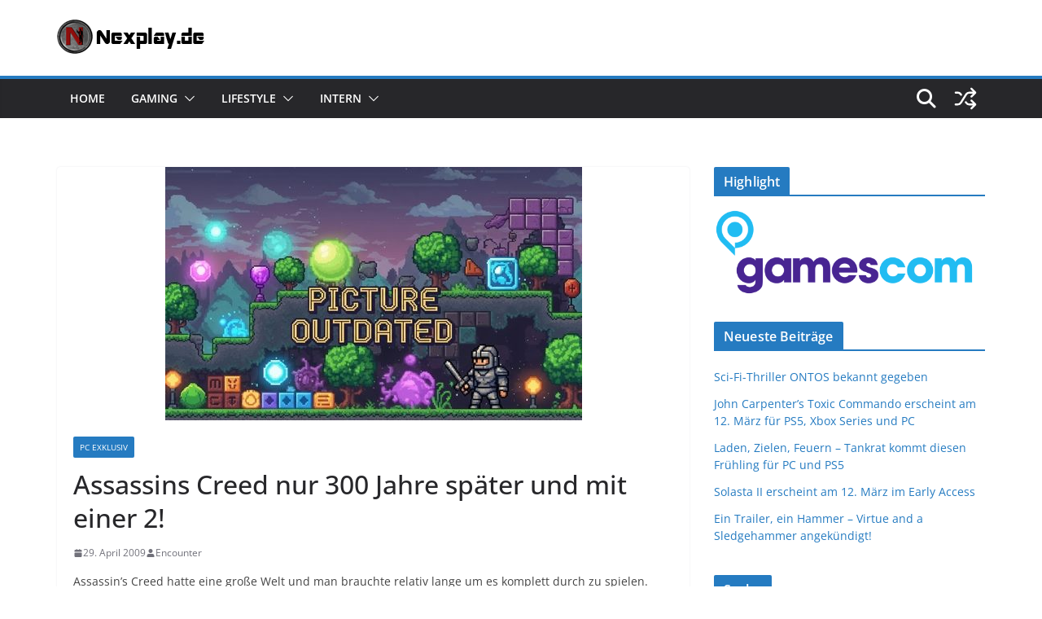

--- FILE ---
content_type: text/html; charset=UTF-8
request_url: https://www.nexplay.de/2009/04/29/import-532/
body_size: 16022
content:
		<!doctype html>
		<html lang="de">
		
<head>

			<meta charset="UTF-8"/>
		<meta name="viewport" content="width=device-width, initial-scale=1">
		<link rel="profile" href="http://gmpg.org/xfn/11"/>
		
	<title>Assassins Creed nur 300 Jahre später und mit einer 2!</title>
<link href="https://www.nexplay.de/wp-content/plugins/shariff-sharing/dep/shariff.complete.css" rel="stylesheet">
<meta name='robots' content='max-image-preview:large' />
<link rel="alternate" type="application/rss+xml" title=" &raquo; Feed" href="https://www.nexplay.de/feed/" />
<script type="text/javascript" id="wpp-js" src="https://www.nexplay.de/wp-content/plugins/wordpress-popular-posts/assets/js/wpp.min.js?ver=7.3.6" data-sampling="0" data-sampling-rate="100" data-api-url="https://www.nexplay.de/wp-json/wordpress-popular-posts" data-post-id="536" data-token="e064d67d0d" data-lang="0" data-debug="0"></script>
<link rel="alternate" title="oEmbed (JSON)" type="application/json+oembed" href="https://www.nexplay.de/wp-json/oembed/1.0/embed?url=https%3A%2F%2Fwww.nexplay.de%2F2009%2F04%2F29%2Fimport-532%2F" />
<link rel="alternate" title="oEmbed (XML)" type="text/xml+oembed" href="https://www.nexplay.de/wp-json/oembed/1.0/embed?url=https%3A%2F%2Fwww.nexplay.de%2F2009%2F04%2F29%2Fimport-532%2F&#038;format=xml" />
<style id='wp-img-auto-sizes-contain-inline-css' type='text/css'>
img:is([sizes=auto i],[sizes^="auto," i]){contain-intrinsic-size:3000px 1500px}
/*# sourceURL=wp-img-auto-sizes-contain-inline-css */
</style>
<style id='wp-emoji-styles-inline-css' type='text/css'>

	img.wp-smiley, img.emoji {
		display: inline !important;
		border: none !important;
		box-shadow: none !important;
		height: 1em !important;
		width: 1em !important;
		margin: 0 0.07em !important;
		vertical-align: -0.1em !important;
		background: none !important;
		padding: 0 !important;
	}
/*# sourceURL=wp-emoji-styles-inline-css */
</style>
<style id='wp-block-library-inline-css' type='text/css'>
:root{--wp-block-synced-color:#7a00df;--wp-block-synced-color--rgb:122,0,223;--wp-bound-block-color:var(--wp-block-synced-color);--wp-editor-canvas-background:#ddd;--wp-admin-theme-color:#007cba;--wp-admin-theme-color--rgb:0,124,186;--wp-admin-theme-color-darker-10:#006ba1;--wp-admin-theme-color-darker-10--rgb:0,107,160.5;--wp-admin-theme-color-darker-20:#005a87;--wp-admin-theme-color-darker-20--rgb:0,90,135;--wp-admin-border-width-focus:2px}@media (min-resolution:192dpi){:root{--wp-admin-border-width-focus:1.5px}}.wp-element-button{cursor:pointer}:root .has-very-light-gray-background-color{background-color:#eee}:root .has-very-dark-gray-background-color{background-color:#313131}:root .has-very-light-gray-color{color:#eee}:root .has-very-dark-gray-color{color:#313131}:root .has-vivid-green-cyan-to-vivid-cyan-blue-gradient-background{background:linear-gradient(135deg,#00d084,#0693e3)}:root .has-purple-crush-gradient-background{background:linear-gradient(135deg,#34e2e4,#4721fb 50%,#ab1dfe)}:root .has-hazy-dawn-gradient-background{background:linear-gradient(135deg,#faaca8,#dad0ec)}:root .has-subdued-olive-gradient-background{background:linear-gradient(135deg,#fafae1,#67a671)}:root .has-atomic-cream-gradient-background{background:linear-gradient(135deg,#fdd79a,#004a59)}:root .has-nightshade-gradient-background{background:linear-gradient(135deg,#330968,#31cdcf)}:root .has-midnight-gradient-background{background:linear-gradient(135deg,#020381,#2874fc)}:root{--wp--preset--font-size--normal:16px;--wp--preset--font-size--huge:42px}.has-regular-font-size{font-size:1em}.has-larger-font-size{font-size:2.625em}.has-normal-font-size{font-size:var(--wp--preset--font-size--normal)}.has-huge-font-size{font-size:var(--wp--preset--font-size--huge)}.has-text-align-center{text-align:center}.has-text-align-left{text-align:left}.has-text-align-right{text-align:right}.has-fit-text{white-space:nowrap!important}#end-resizable-editor-section{display:none}.aligncenter{clear:both}.items-justified-left{justify-content:flex-start}.items-justified-center{justify-content:center}.items-justified-right{justify-content:flex-end}.items-justified-space-between{justify-content:space-between}.screen-reader-text{border:0;clip-path:inset(50%);height:1px;margin:-1px;overflow:hidden;padding:0;position:absolute;width:1px;word-wrap:normal!important}.screen-reader-text:focus{background-color:#ddd;clip-path:none;color:#444;display:block;font-size:1em;height:auto;left:5px;line-height:normal;padding:15px 23px 14px;text-decoration:none;top:5px;width:auto;z-index:100000}html :where(.has-border-color){border-style:solid}html :where([style*=border-top-color]){border-top-style:solid}html :where([style*=border-right-color]){border-right-style:solid}html :where([style*=border-bottom-color]){border-bottom-style:solid}html :where([style*=border-left-color]){border-left-style:solid}html :where([style*=border-width]){border-style:solid}html :where([style*=border-top-width]){border-top-style:solid}html :where([style*=border-right-width]){border-right-style:solid}html :where([style*=border-bottom-width]){border-bottom-style:solid}html :where([style*=border-left-width]){border-left-style:solid}html :where(img[class*=wp-image-]){height:auto;max-width:100%}:where(figure){margin:0 0 1em}html :where(.is-position-sticky){--wp-admin--admin-bar--position-offset:var(--wp-admin--admin-bar--height,0px)}@media screen and (max-width:600px){html :where(.is-position-sticky){--wp-admin--admin-bar--position-offset:0px}}

/*# sourceURL=wp-block-library-inline-css */
</style><style id='wp-block-paragraph-inline-css' type='text/css'>
.is-small-text{font-size:.875em}.is-regular-text{font-size:1em}.is-large-text{font-size:2.25em}.is-larger-text{font-size:3em}.has-drop-cap:not(:focus):first-letter{float:left;font-size:8.4em;font-style:normal;font-weight:100;line-height:.68;margin:.05em .1em 0 0;text-transform:uppercase}body.rtl .has-drop-cap:not(:focus):first-letter{float:none;margin-left:.1em}p.has-drop-cap.has-background{overflow:hidden}:root :where(p.has-background){padding:1.25em 2.375em}:where(p.has-text-color:not(.has-link-color)) a{color:inherit}p.has-text-align-left[style*="writing-mode:vertical-lr"],p.has-text-align-right[style*="writing-mode:vertical-rl"]{rotate:180deg}
/*# sourceURL=https://www.nexplay.de/wp-includes/blocks/paragraph/style.min.css */
</style>
<style id='global-styles-inline-css' type='text/css'>
:root{--wp--preset--aspect-ratio--square: 1;--wp--preset--aspect-ratio--4-3: 4/3;--wp--preset--aspect-ratio--3-4: 3/4;--wp--preset--aspect-ratio--3-2: 3/2;--wp--preset--aspect-ratio--2-3: 2/3;--wp--preset--aspect-ratio--16-9: 16/9;--wp--preset--aspect-ratio--9-16: 9/16;--wp--preset--color--black: #000000;--wp--preset--color--cyan-bluish-gray: #abb8c3;--wp--preset--color--white: #ffffff;--wp--preset--color--pale-pink: #f78da7;--wp--preset--color--vivid-red: #cf2e2e;--wp--preset--color--luminous-vivid-orange: #ff6900;--wp--preset--color--luminous-vivid-amber: #fcb900;--wp--preset--color--light-green-cyan: #7bdcb5;--wp--preset--color--vivid-green-cyan: #00d084;--wp--preset--color--pale-cyan-blue: #8ed1fc;--wp--preset--color--vivid-cyan-blue: #0693e3;--wp--preset--color--vivid-purple: #9b51e0;--wp--preset--color--cm-color-1: #257BC1;--wp--preset--color--cm-color-2: #2270B0;--wp--preset--color--cm-color-3: #FFFFFF;--wp--preset--color--cm-color-4: #F9FEFD;--wp--preset--color--cm-color-5: #27272A;--wp--preset--color--cm-color-6: #16181A;--wp--preset--color--cm-color-7: #8F8F8F;--wp--preset--color--cm-color-8: #FFFFFF;--wp--preset--color--cm-color-9: #C7C7C7;--wp--preset--gradient--vivid-cyan-blue-to-vivid-purple: linear-gradient(135deg,rgb(6,147,227) 0%,rgb(155,81,224) 100%);--wp--preset--gradient--light-green-cyan-to-vivid-green-cyan: linear-gradient(135deg,rgb(122,220,180) 0%,rgb(0,208,130) 100%);--wp--preset--gradient--luminous-vivid-amber-to-luminous-vivid-orange: linear-gradient(135deg,rgb(252,185,0) 0%,rgb(255,105,0) 100%);--wp--preset--gradient--luminous-vivid-orange-to-vivid-red: linear-gradient(135deg,rgb(255,105,0) 0%,rgb(207,46,46) 100%);--wp--preset--gradient--very-light-gray-to-cyan-bluish-gray: linear-gradient(135deg,rgb(238,238,238) 0%,rgb(169,184,195) 100%);--wp--preset--gradient--cool-to-warm-spectrum: linear-gradient(135deg,rgb(74,234,220) 0%,rgb(151,120,209) 20%,rgb(207,42,186) 40%,rgb(238,44,130) 60%,rgb(251,105,98) 80%,rgb(254,248,76) 100%);--wp--preset--gradient--blush-light-purple: linear-gradient(135deg,rgb(255,206,236) 0%,rgb(152,150,240) 100%);--wp--preset--gradient--blush-bordeaux: linear-gradient(135deg,rgb(254,205,165) 0%,rgb(254,45,45) 50%,rgb(107,0,62) 100%);--wp--preset--gradient--luminous-dusk: linear-gradient(135deg,rgb(255,203,112) 0%,rgb(199,81,192) 50%,rgb(65,88,208) 100%);--wp--preset--gradient--pale-ocean: linear-gradient(135deg,rgb(255,245,203) 0%,rgb(182,227,212) 50%,rgb(51,167,181) 100%);--wp--preset--gradient--electric-grass: linear-gradient(135deg,rgb(202,248,128) 0%,rgb(113,206,126) 100%);--wp--preset--gradient--midnight: linear-gradient(135deg,rgb(2,3,129) 0%,rgb(40,116,252) 100%);--wp--preset--font-size--small: 13px;--wp--preset--font-size--medium: 16px;--wp--preset--font-size--large: 20px;--wp--preset--font-size--x-large: 24px;--wp--preset--font-size--xx-large: 30px;--wp--preset--font-size--huge: 36px;--wp--preset--font-family--dm-sans: DM Sans, sans-serif;--wp--preset--font-family--public-sans: Public Sans, sans-serif;--wp--preset--font-family--roboto: Roboto, sans-serif;--wp--preset--font-family--segoe-ui: Segoe UI, Arial, sans-serif;--wp--preset--font-family--ibm-plex-serif: IBM Plex Serif, sans-serif;--wp--preset--font-family--inter: Inter, sans-serif;--wp--preset--spacing--20: 0.44rem;--wp--preset--spacing--30: 0.67rem;--wp--preset--spacing--40: 1rem;--wp--preset--spacing--50: 1.5rem;--wp--preset--spacing--60: 2.25rem;--wp--preset--spacing--70: 3.38rem;--wp--preset--spacing--80: 5.06rem;--wp--preset--shadow--natural: 6px 6px 9px rgba(0, 0, 0, 0.2);--wp--preset--shadow--deep: 12px 12px 50px rgba(0, 0, 0, 0.4);--wp--preset--shadow--sharp: 6px 6px 0px rgba(0, 0, 0, 0.2);--wp--preset--shadow--outlined: 6px 6px 0px -3px rgb(255, 255, 255), 6px 6px rgb(0, 0, 0);--wp--preset--shadow--crisp: 6px 6px 0px rgb(0, 0, 0);}:root { --wp--style--global--content-size: 760px;--wp--style--global--wide-size: 1160px; }:where(body) { margin: 0; }.wp-site-blocks > .alignleft { float: left; margin-right: 2em; }.wp-site-blocks > .alignright { float: right; margin-left: 2em; }.wp-site-blocks > .aligncenter { justify-content: center; margin-left: auto; margin-right: auto; }:where(.wp-site-blocks) > * { margin-block-start: 24px; margin-block-end: 0; }:where(.wp-site-blocks) > :first-child { margin-block-start: 0; }:where(.wp-site-blocks) > :last-child { margin-block-end: 0; }:root { --wp--style--block-gap: 24px; }:root :where(.is-layout-flow) > :first-child{margin-block-start: 0;}:root :where(.is-layout-flow) > :last-child{margin-block-end: 0;}:root :where(.is-layout-flow) > *{margin-block-start: 24px;margin-block-end: 0;}:root :where(.is-layout-constrained) > :first-child{margin-block-start: 0;}:root :where(.is-layout-constrained) > :last-child{margin-block-end: 0;}:root :where(.is-layout-constrained) > *{margin-block-start: 24px;margin-block-end: 0;}:root :where(.is-layout-flex){gap: 24px;}:root :where(.is-layout-grid){gap: 24px;}.is-layout-flow > .alignleft{float: left;margin-inline-start: 0;margin-inline-end: 2em;}.is-layout-flow > .alignright{float: right;margin-inline-start: 2em;margin-inline-end: 0;}.is-layout-flow > .aligncenter{margin-left: auto !important;margin-right: auto !important;}.is-layout-constrained > .alignleft{float: left;margin-inline-start: 0;margin-inline-end: 2em;}.is-layout-constrained > .alignright{float: right;margin-inline-start: 2em;margin-inline-end: 0;}.is-layout-constrained > .aligncenter{margin-left: auto !important;margin-right: auto !important;}.is-layout-constrained > :where(:not(.alignleft):not(.alignright):not(.alignfull)){max-width: var(--wp--style--global--content-size);margin-left: auto !important;margin-right: auto !important;}.is-layout-constrained > .alignwide{max-width: var(--wp--style--global--wide-size);}body .is-layout-flex{display: flex;}.is-layout-flex{flex-wrap: wrap;align-items: center;}.is-layout-flex > :is(*, div){margin: 0;}body .is-layout-grid{display: grid;}.is-layout-grid > :is(*, div){margin: 0;}body{padding-top: 0px;padding-right: 0px;padding-bottom: 0px;padding-left: 0px;}a:where(:not(.wp-element-button)){text-decoration: underline;}:root :where(.wp-element-button, .wp-block-button__link){background-color: #32373c;border-width: 0;color: #fff;font-family: inherit;font-size: inherit;font-style: inherit;font-weight: inherit;letter-spacing: inherit;line-height: inherit;padding-top: calc(0.667em + 2px);padding-right: calc(1.333em + 2px);padding-bottom: calc(0.667em + 2px);padding-left: calc(1.333em + 2px);text-decoration: none;text-transform: inherit;}.has-black-color{color: var(--wp--preset--color--black) !important;}.has-cyan-bluish-gray-color{color: var(--wp--preset--color--cyan-bluish-gray) !important;}.has-white-color{color: var(--wp--preset--color--white) !important;}.has-pale-pink-color{color: var(--wp--preset--color--pale-pink) !important;}.has-vivid-red-color{color: var(--wp--preset--color--vivid-red) !important;}.has-luminous-vivid-orange-color{color: var(--wp--preset--color--luminous-vivid-orange) !important;}.has-luminous-vivid-amber-color{color: var(--wp--preset--color--luminous-vivid-amber) !important;}.has-light-green-cyan-color{color: var(--wp--preset--color--light-green-cyan) !important;}.has-vivid-green-cyan-color{color: var(--wp--preset--color--vivid-green-cyan) !important;}.has-pale-cyan-blue-color{color: var(--wp--preset--color--pale-cyan-blue) !important;}.has-vivid-cyan-blue-color{color: var(--wp--preset--color--vivid-cyan-blue) !important;}.has-vivid-purple-color{color: var(--wp--preset--color--vivid-purple) !important;}.has-cm-color-1-color{color: var(--wp--preset--color--cm-color-1) !important;}.has-cm-color-2-color{color: var(--wp--preset--color--cm-color-2) !important;}.has-cm-color-3-color{color: var(--wp--preset--color--cm-color-3) !important;}.has-cm-color-4-color{color: var(--wp--preset--color--cm-color-4) !important;}.has-cm-color-5-color{color: var(--wp--preset--color--cm-color-5) !important;}.has-cm-color-6-color{color: var(--wp--preset--color--cm-color-6) !important;}.has-cm-color-7-color{color: var(--wp--preset--color--cm-color-7) !important;}.has-cm-color-8-color{color: var(--wp--preset--color--cm-color-8) !important;}.has-cm-color-9-color{color: var(--wp--preset--color--cm-color-9) !important;}.has-black-background-color{background-color: var(--wp--preset--color--black) !important;}.has-cyan-bluish-gray-background-color{background-color: var(--wp--preset--color--cyan-bluish-gray) !important;}.has-white-background-color{background-color: var(--wp--preset--color--white) !important;}.has-pale-pink-background-color{background-color: var(--wp--preset--color--pale-pink) !important;}.has-vivid-red-background-color{background-color: var(--wp--preset--color--vivid-red) !important;}.has-luminous-vivid-orange-background-color{background-color: var(--wp--preset--color--luminous-vivid-orange) !important;}.has-luminous-vivid-amber-background-color{background-color: var(--wp--preset--color--luminous-vivid-amber) !important;}.has-light-green-cyan-background-color{background-color: var(--wp--preset--color--light-green-cyan) !important;}.has-vivid-green-cyan-background-color{background-color: var(--wp--preset--color--vivid-green-cyan) !important;}.has-pale-cyan-blue-background-color{background-color: var(--wp--preset--color--pale-cyan-blue) !important;}.has-vivid-cyan-blue-background-color{background-color: var(--wp--preset--color--vivid-cyan-blue) !important;}.has-vivid-purple-background-color{background-color: var(--wp--preset--color--vivid-purple) !important;}.has-cm-color-1-background-color{background-color: var(--wp--preset--color--cm-color-1) !important;}.has-cm-color-2-background-color{background-color: var(--wp--preset--color--cm-color-2) !important;}.has-cm-color-3-background-color{background-color: var(--wp--preset--color--cm-color-3) !important;}.has-cm-color-4-background-color{background-color: var(--wp--preset--color--cm-color-4) !important;}.has-cm-color-5-background-color{background-color: var(--wp--preset--color--cm-color-5) !important;}.has-cm-color-6-background-color{background-color: var(--wp--preset--color--cm-color-6) !important;}.has-cm-color-7-background-color{background-color: var(--wp--preset--color--cm-color-7) !important;}.has-cm-color-8-background-color{background-color: var(--wp--preset--color--cm-color-8) !important;}.has-cm-color-9-background-color{background-color: var(--wp--preset--color--cm-color-9) !important;}.has-black-border-color{border-color: var(--wp--preset--color--black) !important;}.has-cyan-bluish-gray-border-color{border-color: var(--wp--preset--color--cyan-bluish-gray) !important;}.has-white-border-color{border-color: var(--wp--preset--color--white) !important;}.has-pale-pink-border-color{border-color: var(--wp--preset--color--pale-pink) !important;}.has-vivid-red-border-color{border-color: var(--wp--preset--color--vivid-red) !important;}.has-luminous-vivid-orange-border-color{border-color: var(--wp--preset--color--luminous-vivid-orange) !important;}.has-luminous-vivid-amber-border-color{border-color: var(--wp--preset--color--luminous-vivid-amber) !important;}.has-light-green-cyan-border-color{border-color: var(--wp--preset--color--light-green-cyan) !important;}.has-vivid-green-cyan-border-color{border-color: var(--wp--preset--color--vivid-green-cyan) !important;}.has-pale-cyan-blue-border-color{border-color: var(--wp--preset--color--pale-cyan-blue) !important;}.has-vivid-cyan-blue-border-color{border-color: var(--wp--preset--color--vivid-cyan-blue) !important;}.has-vivid-purple-border-color{border-color: var(--wp--preset--color--vivid-purple) !important;}.has-cm-color-1-border-color{border-color: var(--wp--preset--color--cm-color-1) !important;}.has-cm-color-2-border-color{border-color: var(--wp--preset--color--cm-color-2) !important;}.has-cm-color-3-border-color{border-color: var(--wp--preset--color--cm-color-3) !important;}.has-cm-color-4-border-color{border-color: var(--wp--preset--color--cm-color-4) !important;}.has-cm-color-5-border-color{border-color: var(--wp--preset--color--cm-color-5) !important;}.has-cm-color-6-border-color{border-color: var(--wp--preset--color--cm-color-6) !important;}.has-cm-color-7-border-color{border-color: var(--wp--preset--color--cm-color-7) !important;}.has-cm-color-8-border-color{border-color: var(--wp--preset--color--cm-color-8) !important;}.has-cm-color-9-border-color{border-color: var(--wp--preset--color--cm-color-9) !important;}.has-vivid-cyan-blue-to-vivid-purple-gradient-background{background: var(--wp--preset--gradient--vivid-cyan-blue-to-vivid-purple) !important;}.has-light-green-cyan-to-vivid-green-cyan-gradient-background{background: var(--wp--preset--gradient--light-green-cyan-to-vivid-green-cyan) !important;}.has-luminous-vivid-amber-to-luminous-vivid-orange-gradient-background{background: var(--wp--preset--gradient--luminous-vivid-amber-to-luminous-vivid-orange) !important;}.has-luminous-vivid-orange-to-vivid-red-gradient-background{background: var(--wp--preset--gradient--luminous-vivid-orange-to-vivid-red) !important;}.has-very-light-gray-to-cyan-bluish-gray-gradient-background{background: var(--wp--preset--gradient--very-light-gray-to-cyan-bluish-gray) !important;}.has-cool-to-warm-spectrum-gradient-background{background: var(--wp--preset--gradient--cool-to-warm-spectrum) !important;}.has-blush-light-purple-gradient-background{background: var(--wp--preset--gradient--blush-light-purple) !important;}.has-blush-bordeaux-gradient-background{background: var(--wp--preset--gradient--blush-bordeaux) !important;}.has-luminous-dusk-gradient-background{background: var(--wp--preset--gradient--luminous-dusk) !important;}.has-pale-ocean-gradient-background{background: var(--wp--preset--gradient--pale-ocean) !important;}.has-electric-grass-gradient-background{background: var(--wp--preset--gradient--electric-grass) !important;}.has-midnight-gradient-background{background: var(--wp--preset--gradient--midnight) !important;}.has-small-font-size{font-size: var(--wp--preset--font-size--small) !important;}.has-medium-font-size{font-size: var(--wp--preset--font-size--medium) !important;}.has-large-font-size{font-size: var(--wp--preset--font-size--large) !important;}.has-x-large-font-size{font-size: var(--wp--preset--font-size--x-large) !important;}.has-xx-large-font-size{font-size: var(--wp--preset--font-size--xx-large) !important;}.has-huge-font-size{font-size: var(--wp--preset--font-size--huge) !important;}.has-dm-sans-font-family{font-family: var(--wp--preset--font-family--dm-sans) !important;}.has-public-sans-font-family{font-family: var(--wp--preset--font-family--public-sans) !important;}.has-roboto-font-family{font-family: var(--wp--preset--font-family--roboto) !important;}.has-segoe-ui-font-family{font-family: var(--wp--preset--font-family--segoe-ui) !important;}.has-ibm-plex-serif-font-family{font-family: var(--wp--preset--font-family--ibm-plex-serif) !important;}.has-inter-font-family{font-family: var(--wp--preset--font-family--inter) !important;}
/*# sourceURL=global-styles-inline-css */
</style>

<link rel='stylesheet' id='slick-css' href='https://www.nexplay.de/wp-content/plugins/so-widgets-bundle/css/lib/slick.css?ver=1.8.1' type='text/css' media='all' />
<link rel='stylesheet' id='sow-post-carousel-base-css' href='https://www.nexplay.de/wp-content/plugins/so-widgets-bundle/widgets/post-carousel/css/base.css?ver=6.9' type='text/css' media='all' />
<link rel='stylesheet' id='sow-post-carousel-base-4b6b1e8c40bc-css' href='https://www.nexplay.de/wp-content/uploads/siteorigin-widgets/sow-post-carousel-base-4b6b1e8c40bc.css?ver=6.9' type='text/css' media='all' />
<link rel='stylesheet' id='wordpress-popular-posts-css-css' href='https://www.nexplay.de/wp-content/plugins/wordpress-popular-posts/assets/css/wpp.css?ver=7.3.6' type='text/css' media='all' />
<link rel='stylesheet' id='colormag_style-css' href='https://www.nexplay.de/wp-content/themes/colormag/style.css?ver=1769594393' type='text/css' media='all' />
<style id='colormag_style-inline-css' type='text/css'>
body{color:#444444;}.cm-posts .post{box-shadow:0px 0px 2px 0px #E4E4E7;}@media screen and (min-width: 992px) {.cm-primary{width:70%;}}.colormag-button,
			input[type="reset"],
			input[type="button"],
			input[type="submit"],
			button,
			.cm-entry-button span,
			.wp-block-button .wp-block-button__link{color:#ffffff;}.cm-content{background-color:#ffffff;background-size:contain;}body,body.boxed{background-color:eaeaea;background-position:;background-size:cover;background-attachment:fixed;background-repeat:no-repeat;}.cm-header .cm-menu-toggle svg,
			.cm-header .cm-menu-toggle svg{fill:#fff;}.cm-footer-bar-area .cm-footer-bar__2 a{color:#207daf;}body{color:#444444;}.cm-posts .post{box-shadow:0px 0px 2px 0px #E4E4E7;}@media screen and (min-width: 992px) {.cm-primary{width:70%;}}.colormag-button,
			input[type="reset"],
			input[type="button"],
			input[type="submit"],
			button,
			.cm-entry-button span,
			.wp-block-button .wp-block-button__link{color:#ffffff;}.cm-content{background-color:#ffffff;background-size:contain;}body,body.boxed{background-color:eaeaea;background-position:;background-size:cover;background-attachment:fixed;background-repeat:no-repeat;}.cm-header .cm-menu-toggle svg,
			.cm-header .cm-menu-toggle svg{fill:#fff;}.cm-footer-bar-area .cm-footer-bar__2 a{color:#207daf;}.cm-header-builder .cm-header-buttons .cm-header-button .cm-button{background-color:#207daf;}.cm-header-builder .cm-header-top-row{background-color:#f4f4f5;}.cm-header-builder .cm-primary-nav .sub-menu, .cm-header-builder .cm-primary-nav .children{background-color:#232323;background-size:contain;}.cm-header-builder nav.cm-secondary-nav ul.sub-menu, .cm-header-builder .cm-secondary-nav .children{background-color:#232323;background-size:contain;}.cm-footer-builder .cm-footer-bottom-row{border-color:#3F3F46;}:root{--top-grid-columns: 4;
			--main-grid-columns: 4;
			--bottom-grid-columns: 2;
			}.cm-footer-builder .cm-footer-bottom-row .cm-footer-col{flex-direction: column;}.cm-footer-builder .cm-footer-main-row .cm-footer-col{flex-direction: column;}.cm-footer-builder .cm-footer-top-row .cm-footer-col{flex-direction: column;} :root{--cm-color-1: #257BC1;--cm-color-2: #2270B0;--cm-color-3: #FFFFFF;--cm-color-4: #F9FEFD;--cm-color-5: #27272A;--cm-color-6: #16181A;--cm-color-7: #8F8F8F;--cm-color-8: #FFFFFF;--cm-color-9: #C7C7C7;}:root {--wp--preset--color--cm-color-1:#257BC1;--wp--preset--color--cm-color-2:#2270B0;--wp--preset--color--cm-color-3:#FFFFFF;--wp--preset--color--cm-color-4:#F9FEFD;--wp--preset--color--cm-color-5:#27272A;--wp--preset--color--cm-color-6:#16181A;--wp--preset--color--cm-color-7:#8F8F8F;--wp--preset--color--cm-color-8:#FFFFFF;--wp--preset--color--cm-color-9:#C7C7C7;}:root {--e-global-color-cmcolor1: #257BC1;--e-global-color-cmcolor2: #2270B0;--e-global-color-cmcolor3: #FFFFFF;--e-global-color-cmcolor4: #F9FEFD;--e-global-color-cmcolor5: #27272A;--e-global-color-cmcolor6: #16181A;--e-global-color-cmcolor7: #8F8F8F;--e-global-color-cmcolor8: #FFFFFF;--e-global-color-cmcolor9: #C7C7C7;}
/*# sourceURL=colormag_style-inline-css */
</style>
<link rel='stylesheet' id='font-awesome-all-css' href='https://www.nexplay.de/wp-content/themes/colormag/inc/customizer/customind/assets/fontawesome/v6/css/all.min.css?ver=6.2.4' type='text/css' media='all' />
<link rel='stylesheet' id='font-awesome-4-css' href='https://www.nexplay.de/wp-content/themes/colormag/assets/library/font-awesome/css/v4-shims.min.css?ver=4.7.0' type='text/css' media='all' />
<link rel='stylesheet' id='colormag-font-awesome-6-css' href='https://www.nexplay.de/wp-content/themes/colormag/inc/customizer/customind/assets/fontawesome/v6/css/all.min.css?ver=6.2.4' type='text/css' media='all' />
<link rel='stylesheet' id='recent-posts-widget-with-thumbnails-public-style-css' href='https://www.nexplay.de/wp-content/plugins/recent-posts-widget-with-thumbnails/public.css?ver=7.1.1' type='text/css' media='all' />
<link rel='stylesheet' id='event-list-css' href='https://www.nexplay.de/wp-content/plugins/event-list/includes/css/event-list.css?ver=1.0' type='text/css' media='all' />
<script type="text/javascript" src="https://www.nexplay.de/wp-includes/js/jquery/jquery.min.js?ver=3.7.1" id="jquery-core-js"></script>
<script type="text/javascript" src="https://www.nexplay.de/wp-includes/js/jquery/jquery-migrate.min.js?ver=3.4.1" id="jquery-migrate-js"></script>
<script type="text/javascript" src="https://www.nexplay.de/wp-content/plugins/so-widgets-bundle/js/lib/slick.min.js?ver=1.8.1" id="slick-js"></script>
<link rel="https://api.w.org/" href="https://www.nexplay.de/wp-json/" /><link rel="alternate" title="JSON" type="application/json" href="https://www.nexplay.de/wp-json/wp/v2/posts/536" /><link rel="EditURI" type="application/rsd+xml" title="RSD" href="https://www.nexplay.de/xmlrpc.php?rsd" />
<meta name="generator" content="WordPress 6.9" />
<link rel="canonical" href="https://www.nexplay.de/2009/04/29/import-532/" />
<link rel='shortlink' href='https://www.nexplay.de/?p=536' />
            <style id="wpp-loading-animation-styles">@-webkit-keyframes bgslide{from{background-position-x:0}to{background-position-x:-200%}}@keyframes bgslide{from{background-position-x:0}to{background-position-x:-200%}}.wpp-widget-block-placeholder,.wpp-shortcode-placeholder{margin:0 auto;width:60px;height:3px;background:#dd3737;background:linear-gradient(90deg,#dd3737 0%,#571313 10%,#dd3737 100%);background-size:200% auto;border-radius:3px;-webkit-animation:bgslide 1s infinite linear;animation:bgslide 1s infinite linear}</style>
            <style type="text/css">
			.sow-carousel-wrapper:has(.slick-initialized) {
				visibility: visible !important;
				opacity: 1 !important;
			}

			.sow-post-carousel-wrapper:not(:has(.slick-initialized)) .sow-carousel-items {
				visibility: hidden;
			}
		</style>
		<style class='wp-fonts-local' type='text/css'>
@font-face{font-family:"DM Sans";font-style:normal;font-weight:100 900;font-display:fallback;src:url('https://fonts.gstatic.com/s/dmsans/v15/rP2Hp2ywxg089UriCZOIHTWEBlw.woff2') format('woff2');}
@font-face{font-family:"Public Sans";font-style:normal;font-weight:100 900;font-display:fallback;src:url('https://fonts.gstatic.com/s/publicsans/v15/ijwOs5juQtsyLLR5jN4cxBEoRDf44uE.woff2') format('woff2');}
@font-face{font-family:Roboto;font-style:normal;font-weight:100 900;font-display:fallback;src:url('https://fonts.gstatic.com/s/roboto/v30/KFOjCnqEu92Fr1Mu51TjASc6CsE.woff2') format('woff2');}
@font-face{font-family:"IBM Plex Serif";font-style:normal;font-weight:400;font-display:fallback;src:url('https://www.nexplay.de/wp-content/themes/colormag/assets/fonts/IBMPlexSerif-Regular.woff2') format('woff2');}
@font-face{font-family:"IBM Plex Serif";font-style:normal;font-weight:700;font-display:fallback;src:url('https://www.nexplay.de/wp-content/themes/colormag/assets/fonts/IBMPlexSerif-Bold.woff2') format('woff2');}
@font-face{font-family:"IBM Plex Serif";font-style:normal;font-weight:600;font-display:fallback;src:url('https://www.nexplay.de/wp-content/themes/colormag/assets/fonts/IBMPlexSerif-SemiBold.woff2') format('woff2');}
@font-face{font-family:Inter;font-style:normal;font-weight:400;font-display:fallback;src:url('https://www.nexplay.de/wp-content/themes/colormag/assets/fonts/Inter-Regular.woff2') format('woff2');}
</style>
<link rel="icon" href="https://www.nexplay.de/wp-content/uploads/2018/10/cropped-Nexplay512-32x32.png" sizes="32x32" />
<link rel="icon" href="https://www.nexplay.de/wp-content/uploads/2018/10/cropped-Nexplay512-192x192.png" sizes="192x192" />
<link rel="apple-touch-icon" href="https://www.nexplay.de/wp-content/uploads/2018/10/cropped-Nexplay512-180x180.png" />
<meta name="msapplication-TileImage" content="https://www.nexplay.de/wp-content/uploads/2018/10/cropped-Nexplay512-270x270.png" />

</head>

<body class="wp-singular post-template-default single single-post postid-536 single-format-standard wp-custom-logo wp-embed-responsive wp-theme-colormag cm-header-layout-1 adv-style-1 cm-normal-container cm-right-sidebar right-sidebar wide cm-started-content">




		<div id="page" class="hfeed site">
				<a class="skip-link screen-reader-text" href="#main">Zum Inhalt springen</a>
		

			<header id="cm-masthead" class="cm-header cm-layout-1 cm-layout-1-style-1 cm-full-width">
		
		
				<div class="cm-main-header">
		
		
	<div id="cm-header-1" class="cm-header-1">
		<div class="cm-container">
			<div class="cm-row">

				<div class="cm-header-col-1">
										<div id="cm-site-branding" class="cm-site-branding">
		<a href="https://www.nexplay.de/" class="custom-logo-link" rel="home"><img width="188" height="45" src="https://www.nexplay.de/wp-content/uploads/2018/10/Logo.png" class="custom-logo" alt="" decoding="async" /></a>					</div><!-- #cm-site-branding -->
	
				</div><!-- .cm-header-col-1 -->

				<div class="cm-header-col-2">
								</div><!-- .cm-header-col-2 -->

		</div>
	</div>
</div>
		
<div id="cm-header-2" class="cm-header-2">
	<nav id="cm-primary-nav" class="cm-primary-nav">
		<div class="cm-container">
			<div class="cm-row">
				
											<div class="cm-header-actions">
								
		<div class="cm-random-post">
							<a href="https://www.nexplay.de/2015/10/01/aion-free-to-play-update-4-8-kommt-nach-europa/" title="Sieh dir einen zufälligen Beitrag an">
					<svg class="cm-icon cm-icon--random-fill" xmlns="http://www.w3.org/2000/svg" viewBox="0 0 24 24"><path d="M16.812 13.176a.91.91 0 0 1 1.217-.063l.068.063 3.637 3.636a.909.909 0 0 1 0 1.285l-3.637 3.637a.91.91 0 0 1-1.285-1.286l2.084-2.084H15.59a4.545 4.545 0 0 1-3.726-2.011l-.3-.377-.055-.076a.909.909 0 0 1 1.413-1.128l.063.07.325.41.049.066a2.729 2.729 0 0 0 2.25 1.228h3.288l-2.084-2.085-.063-.069a.91.91 0 0 1 .063-1.216Zm0-10.91a.91.91 0 0 1 1.217-.062l.068.062 3.637 3.637a.909.909 0 0 1 0 1.285l-3.637 3.637a.91.91 0 0 1-1.285-1.286l2.084-2.084h-3.242a2.727 2.727 0 0 0-2.242 1.148L8.47 16.396a4.546 4.546 0 0 1-3.768 1.966v.002H2.91a.91.91 0 1 1 0-1.818h1.8l.165-.004a2.727 2.727 0 0 0 2.076-1.146l4.943-7.792.024-.036.165-.22a4.547 4.547 0 0 1 3.58-1.712h3.234l-2.084-2.084-.063-.069a.91.91 0 0 1 .063-1.217Zm-12.11 3.37a4.546 4.546 0 0 1 3.932 2.222l.152.278.038.086a.909.909 0 0 1-1.616.814l-.046-.082-.091-.166a2.728 2.728 0 0 0-2.173-1.329l-.19-.004H2.91a.91.91 0 0 1 0-1.819h1.792Z" /></svg>				</a>
					</div>

							<div class="cm-top-search">
						<i class="fa fa-search search-top"></i>
						<div class="search-form-top">
									
<form action="https://www.nexplay.de/" class="search-form searchform clearfix" method="get" role="search">

	<div class="search-wrap">
		<input type="search"
				class="s field"
				name="s"
				value=""
				placeholder="Suchen"
		/>

		<button class="search-icon" type="submit"></button>
	</div>

</form><!-- .searchform -->
						</div>
					</div>
									</div>
				
					<p class="cm-menu-toggle" aria-expanded="false">
						<svg class="cm-icon cm-icon--bars" xmlns="http://www.w3.org/2000/svg" viewBox="0 0 24 24"><path d="M21 19H3a1 1 0 0 1 0-2h18a1 1 0 0 1 0 2Zm0-6H3a1 1 0 0 1 0-2h18a1 1 0 0 1 0 2Zm0-6H3a1 1 0 0 1 0-2h18a1 1 0 0 1 0 2Z"></path></svg>						<svg class="cm-icon cm-icon--x-mark" xmlns="http://www.w3.org/2000/svg" viewBox="0 0 24 24"><path d="m13.4 12 8.3-8.3c.4-.4.4-1 0-1.4s-1-.4-1.4 0L12 10.6 3.7 2.3c-.4-.4-1-.4-1.4 0s-.4 1 0 1.4l8.3 8.3-8.3 8.3c-.4.4-.4 1 0 1.4.2.2.4.3.7.3s.5-.1.7-.3l8.3-8.3 8.3 8.3c.2.2.5.3.7.3s.5-.1.7-.3c.4-.4.4-1 0-1.4L13.4 12z"></path></svg>					</p>
					<div class="cm-menu-primary-container"><ul id="menu-mainmenu" class="menu"><li id="menu-item-11668" class="menu-item menu-item-type-custom menu-item-object-custom menu-item-home menu-item-11668"><a href="https://www.nexplay.de">Home</a></li>
<li id="menu-item-11670" class="menu-item menu-item-type-custom menu-item-object-custom menu-item-has-children menu-item-11670"><a>Gaming</a><span role="button" tabindex="0" class="cm-submenu-toggle" onkeypress=""><svg class="cm-icon" xmlns="http://www.w3.org/2000/svg" xml:space="preserve" viewBox="0 0 24 24"><path d="M12 17.5c-.3 0-.5-.1-.7-.3l-9-9c-.4-.4-.4-1 0-1.4s1-.4 1.4 0l8.3 8.3 8.3-8.3c.4-.4 1-.4 1.4 0s.4 1 0 1.4l-9 9c-.2.2-.4.3-.7.3z"/></svg></span>
<ul class="sub-menu">
	<li id="menu-item-11671" class="menu-item menu-item-type-taxonomy menu-item-object-category menu-item-11671"><a href="https://www.nexplay.de/category/multiplattform/">Multiplattform</a></li>
	<li id="menu-item-11678" class="menu-item menu-item-type-taxonomy menu-item-object-category current-post-ancestor current-menu-parent current-post-parent menu-item-11678"><a href="https://www.nexplay.de/category/pcex/">PC exklusiv</a></li>
	<li id="menu-item-11679" class="menu-item menu-item-type-taxonomy menu-item-object-category menu-item-11679"><a href="https://www.nexplay.de/category/konex/">Konsolen exklusiv</a></li>
	<li id="menu-item-11680" class="menu-item menu-item-type-taxonomy menu-item-object-category menu-item-11680"><a href="https://www.nexplay.de/category/mobile/">Mobile Gaming</a></li>
	<li id="menu-item-11681" class="menu-item menu-item-type-taxonomy menu-item-object-category menu-item-11681"><a href="https://www.nexplay.de/category/gaminghorizont/">Gaming Horizont</a></li>
	<li id="menu-item-11688" class="menu-item menu-item-type-taxonomy menu-item-object-category menu-item-11688"><a href="https://www.nexplay.de/category/spieletest/">Spieletests</a></li>
</ul>
</li>
<li id="menu-item-11675" class="menu-item menu-item-type-custom menu-item-object-custom menu-item-has-children menu-item-11675"><a>Lifestyle</a><span role="button" tabindex="0" class="cm-submenu-toggle" onkeypress=""><svg class="cm-icon" xmlns="http://www.w3.org/2000/svg" xml:space="preserve" viewBox="0 0 24 24"><path d="M12 17.5c-.3 0-.5-.1-.7-.3l-9-9c-.4-.4-.4-1 0-1.4s1-.4 1.4 0l8.3 8.3 8.3-8.3c.4-.4 1-.4 1.4 0s.4 1 0 1.4l-9 9c-.2.2-.4.3-.7.3z"/></svg></span>
<ul class="sub-menu">
	<li id="menu-item-11685" class="menu-item menu-item-type-taxonomy menu-item-object-category menu-item-11685"><a href="https://www.nexplay.de/category/side-news/">Side News</a></li>
	<li id="menu-item-11682" class="menu-item menu-item-type-taxonomy menu-item-object-category menu-item-11682"><a href="https://www.nexplay.de/category/liferep/">Lifestyle Reporter</a></li>
	<li id="menu-item-11683" class="menu-item menu-item-type-taxonomy menu-item-object-category menu-item-has-children menu-item-11683"><a href="https://www.nexplay.de/category/eventrep/">Event Reporter</a><span role="button" tabindex="0" class="cm-submenu-toggle" onkeypress=""><svg class="cm-icon" xmlns="http://www.w3.org/2000/svg" xml:space="preserve" viewBox="0 0 24 24"><path d="M12 17.5c-.3 0-.5-.1-.7-.3l-9-9c-.4-.4-.4-1 0-1.4s1-.4 1.4 0l8.3 8.3 8.3-8.3c.4-.4 1-.4 1.4 0s.4 1 0 1.4l-9 9c-.2.2-.4.3-.7.3z"/></svg></span>
	<ul class="sub-menu">
		<li id="menu-item-11689" class="menu-item menu-item-type-custom menu-item-object-custom menu-item-has-children menu-item-11689"><a>Gamescom</a><span role="button" tabindex="0" class="cm-submenu-toggle" onkeypress=""><svg class="cm-icon" xmlns="http://www.w3.org/2000/svg" xml:space="preserve" viewBox="0 0 24 24"><path d="M12 17.5c-.3 0-.5-.1-.7-.3l-9-9c-.4-.4-.4-1 0-1.4s1-.4 1.4 0l8.3 8.3 8.3-8.3c.4-.4 1-.4 1.4 0s.4 1 0 1.4l-9 9c-.2.2-.4.3-.7.3z"/></svg></span>
		<ul class="sub-menu">
			<li id="menu-item-11768" class="menu-item menu-item-type-custom menu-item-object-custom menu-item-11768"><a href="https://www.nexplay.de/?s=%5BGC09%5D">2009</a></li>
			<li id="menu-item-11769" class="menu-item menu-item-type-custom menu-item-object-custom menu-item-11769"><a href="https://www.nexplay.de/?s=%5BGC10%5D">2010</a></li>
			<li id="menu-item-11771" class="menu-item menu-item-type-custom menu-item-object-custom menu-item-11771"><a href="https://www.nexplay.de/?s=%5BGC12%5D">2012</a></li>
			<li id="menu-item-11772" class="menu-item menu-item-type-custom menu-item-object-custom menu-item-11772"><a href="https://www.nexplay.de/?s=%5BGC13%5D">2013</a></li>
			<li id="menu-item-11773" class="menu-item menu-item-type-custom menu-item-object-custom menu-item-11773"><a href="https://www.nexplay.de/?s=%5BGC14%5D">2014</a></li>
			<li id="menu-item-11774" class="menu-item menu-item-type-custom menu-item-object-custom menu-item-11774"><a href="https://www.nexplay.de/?s=%5BGC15%5D">2015</a></li>
			<li id="menu-item-11775" class="menu-item menu-item-type-custom menu-item-object-custom menu-item-11775"><a href="https://www.nexplay.de/?s=%5BGC16%5D">2016</a></li>
			<li id="menu-item-11776" class="menu-item menu-item-type-custom menu-item-object-custom menu-item-11776"><a href="https://www.nexplay.de/?s=%5BGC17%5D">2017</a></li>
			<li id="menu-item-11777" class="menu-item menu-item-type-custom menu-item-object-custom menu-item-11777"><a href="https://www.nexplay.de/?s=%5BGC18%5D">2018</a></li>
			<li id="menu-item-11778" class="menu-item menu-item-type-custom menu-item-object-custom menu-item-11778"><a href="https://www.nexplay.de/?s=%5BGC19%5D">2019</a></li>
			<li id="menu-item-13346" class="menu-item menu-item-type-custom menu-item-object-custom menu-item-13346"><a href="https://www.nexplay.de/?s=%5BGC20%5D">2020</a></li>
			<li id="menu-item-14239" class="menu-item menu-item-type-custom menu-item-object-custom menu-item-14239"><a href="https://www.nexplay.de/?s=%5BGC21%5D">2021</a></li>
			<li id="menu-item-15058" class="menu-item menu-item-type-custom menu-item-object-custom menu-item-15058"><a href="https://www.nexplay.de/?s=%5BGC22%5D">2022</a></li>
			<li id="menu-item-16128" class="menu-item menu-item-type-custom menu-item-object-custom menu-item-16128"><a href="https://www.nexplay.de/?s=%5BGC23%5D">2023</a></li>
			<li id="menu-item-17244" class="menu-item menu-item-type-custom menu-item-object-custom menu-item-17244"><a href="https://www.nexplay.de/?s=%5BGC24%5D">2024</a></li>
			<li id="menu-item-18594" class="menu-item menu-item-type-custom menu-item-object-custom menu-item-18594"><a href="https://www.nexplay.de/?s=%5BGC25%5D">2025</a></li>
		</ul>
</li>
		<li id="menu-item-11690" class="menu-item menu-item-type-custom menu-item-object-custom menu-item-has-children menu-item-11690"><a>CeBit</a><span role="button" tabindex="0" class="cm-submenu-toggle" onkeypress=""><svg class="cm-icon" xmlns="http://www.w3.org/2000/svg" xml:space="preserve" viewBox="0 0 24 24"><path d="M12 17.5c-.3 0-.5-.1-.7-.3l-9-9c-.4-.4-.4-1 0-1.4s1-.4 1.4 0l8.3 8.3 8.3-8.3c.4-.4 1-.4 1.4 0s.4 1 0 1.4l-9 9c-.2.2-.4.3-.7.3z"/></svg></span>
		<ul class="sub-menu">
			<li id="menu-item-11779" class="menu-item menu-item-type-custom menu-item-object-custom menu-item-11779"><a href="https://www.nexplay.de/?s=%5BCebit%5D">2009</a></li>
			<li id="menu-item-11780" class="menu-item menu-item-type-custom menu-item-object-custom menu-item-11780"><a href="https://www.nexplay.de/?s=%5BCebit10%5D">2010</a></li>
			<li id="menu-item-11790" class="menu-item menu-item-type-custom menu-item-object-custom menu-item-11790"><a href="https://www.nexplay.de/?s=%5BCebit11%5D">2011</a></li>
			<li id="menu-item-11782" class="menu-item menu-item-type-custom menu-item-object-custom menu-item-11782"><a href="https://www.nexplay.de/?s=%5BCebit12%5D">2012</a></li>
			<li id="menu-item-11783" class="menu-item menu-item-type-custom menu-item-object-custom menu-item-11783"><a href="https://www.nexplay.de/?s=%5BCebit13%5D">2013</a></li>
			<li id="menu-item-11784" class="menu-item menu-item-type-custom menu-item-object-custom menu-item-11784"><a href="https://www.nexplay.de/?s=%5BCebit14%5D">2014</a></li>
			<li id="menu-item-11785" class="menu-item menu-item-type-custom menu-item-object-custom menu-item-11785"><a href="https://www.nexplay.de/?s=%5BCebit15%5D">2015</a></li>
			<li id="menu-item-11786" class="menu-item menu-item-type-custom menu-item-object-custom menu-item-11786"><a href="https://www.nexplay.de/?s=%5BCebit16%5D">2016</a></li>
			<li id="menu-item-11787" class="menu-item menu-item-type-custom menu-item-object-custom menu-item-11787"><a href="https://www.nexplay.de/?s=%5BCebit17%5D">2017</a></li>
			<li id="menu-item-11788" class="menu-item menu-item-type-custom menu-item-object-custom menu-item-11788"><a href="https://www.nexplay.de/?s=%5BCebit18%5D">2018</a></li>
			<li id="menu-item-11789" class="menu-item menu-item-type-custom menu-item-object-custom menu-item-11789"><a href="https://www.nexplay.de/?s=%5BCebit19%5D">2019</a></li>
		</ul>
</li>
	</ul>
</li>
	<li id="menu-item-11684" class="menu-item menu-item-type-taxonomy menu-item-object-category menu-item-11684"><a href="https://www.nexplay.de/category/specialsdeluxe/">Specials Deluxe</a></li>
</ul>
</li>
<li id="menu-item-11703" class="menu-item menu-item-type-custom menu-item-object-custom menu-item-has-children menu-item-11703"><a>Intern</a><span role="button" tabindex="0" class="cm-submenu-toggle" onkeypress=""><svg class="cm-icon" xmlns="http://www.w3.org/2000/svg" xml:space="preserve" viewBox="0 0 24 24"><path d="M12 17.5c-.3 0-.5-.1-.7-.3l-9-9c-.4-.4-.4-1 0-1.4s1-.4 1.4 0l8.3 8.3 8.3-8.3c.4-.4 1-.4 1.4 0s.4 1 0 1.4l-9 9c-.2.2-.4.3-.7.3z"/></svg></span>
<ul class="sub-menu">
	<li id="menu-item-11741" class="menu-item menu-item-type-post_type menu-item-object-page menu-item-11741"><a href="https://www.nexplay.de/impressum/">Impressum</a></li>
	<li id="menu-item-11742" class="menu-item menu-item-type-post_type menu-item-object-page menu-item-privacy-policy menu-item-11742"><a rel="privacy-policy" href="https://www.nexplay.de/datenschutzerklaerung/">Datenschutzerklärung</a></li>
	<li id="menu-item-11743" class="menu-item menu-item-type-post_type menu-item-object-page menu-item-11743"><a href="https://www.nexplay.de/nutzungsbedingungen/">Nutzungsbedingungen</a></li>
	<li id="menu-item-11823" class="menu-item menu-item-type-custom menu-item-object-custom menu-item-has-children menu-item-11823"><a>Redaktion</a><span role="button" tabindex="0" class="cm-submenu-toggle" onkeypress=""><svg class="cm-icon" xmlns="http://www.w3.org/2000/svg" xml:space="preserve" viewBox="0 0 24 24"><path d="M12 17.5c-.3 0-.5-.1-.7-.3l-9-9c-.4-.4-.4-1 0-1.4s1-.4 1.4 0l8.3 8.3 8.3-8.3c.4-.4 1-.4 1.4 0s.4 1 0 1.4l-9 9c-.2.2-.4.3-.7.3z"/></svg></span>
	<ul class="sub-menu">
		<li id="menu-item-11809" class="menu-item menu-item-type-custom menu-item-object-custom menu-item-11809"><a href="https://www.nexplay.de/wp-login.php">Redaktions Login</a></li>
		<li id="menu-item-11705" class="menu-item menu-item-type-custom menu-item-object-custom menu-item-has-children menu-item-11705"><a>Nexplay-TV</a><span role="button" tabindex="0" class="cm-submenu-toggle" onkeypress=""><svg class="cm-icon" xmlns="http://www.w3.org/2000/svg" xml:space="preserve" viewBox="0 0 24 24"><path d="M12 17.5c-.3 0-.5-.1-.7-.3l-9-9c-.4-.4-.4-1 0-1.4s1-.4 1.4 0l8.3 8.3 8.3-8.3c.4-.4 1-.4 1.4 0s.4 1 0 1.4l-9 9c-.2.2-.4.3-.7.3z"/></svg></span>
		<ul class="sub-menu">
			<li id="menu-item-11676" class="menu-item menu-item-type-custom menu-item-object-custom menu-item-11676"><a href="http://www.youtube.com/user/NexplayDE">Video-Tests</a></li>
			<li id="menu-item-11677" class="menu-item menu-item-type-custom menu-item-object-custom menu-item-11677"><a href="http://www.youtube.com/user/deNexplay">Lets Play Channel</a></li>
			<li id="menu-item-11766" class="menu-item menu-item-type-taxonomy menu-item-object-category menu-item-11766"><a href="https://www.nexplay.de/category/letsplay/">Lets Play Area</a></li>
		</ul>
</li>
	</ul>
</li>
	<li id="menu-item-11744" class="menu-item menu-item-type-post_type menu-item-object-page menu-item-11744"><a href="https://www.nexplay.de/mediadaten/">Mediadaten</a></li>
	<li id="menu-item-11767" class="menu-item menu-item-type-custom menu-item-object-custom menu-item-11767"><a href="https://www.nexplay.de/feed/">RSS Feed</a></li>
	<li id="menu-item-11673" class="menu-item menu-item-type-custom menu-item-object-custom menu-item-11673"><a href="mailto:info@nexplay.de">Kontakt</a></li>
</ul>
</li>
</ul></div>
			</div>
		</div>
	</nav>
</div>
			
				</div> <!-- /.cm-main-header -->
		
				</header><!-- #cm-masthead -->
		
		

	<div id="cm-content" class="cm-content">
		
		<div class="cm-container">
		
<div class="cm-row">
	
	<div id="cm-primary" class="cm-primary">
		<div class="cm-posts clearfix">

			
<article sdfdfds id="post-536" class="post-536 post type-post status-publish format-standard has-post-thumbnail hentry category-pcex">
	
				<div class="cm-featured-image">
				<img width="512" height="311" src="https://www.nexplay.de/wp-content/uploads/2025/05/placeholder.jpg" class="attachment-post-thumbnail wp-post-image default-featured-img" alt="" decoding="async" srcset="https://www.nexplay.de/wp-content/uploads/2025/05/placeholder.jpg 512w, https://www.nexplay.de/wp-content/uploads/2025/05/placeholder-300x182.jpg 300w" sizes="(max-width: 512px) 100vw, 512px" />			</div>

			
	<div class="cm-post-content">
		<div class="cm-entry-header-meta"><div class="cm-post-categories"><a href="https://www.nexplay.de/category/pcex/" rel="category tag">PC exklusiv</a></div></div>	<header class="cm-entry-header">
				<h1 class="cm-entry-title">
			Assassins Creed nur 300 Jahre später und mit einer 2!		</h1>
			</header>
<div class="cm-below-entry-meta cm-separator-default "><span class="cm-post-date"><a href="https://www.nexplay.de/2009/04/29/import-532/" title="14:47" rel="bookmark"><svg class="cm-icon cm-icon--calendar-fill" xmlns="http://www.w3.org/2000/svg" viewBox="0 0 24 24"><path d="M21.1 6.6v1.6c0 .6-.4 1-1 1H3.9c-.6 0-1-.4-1-1V6.6c0-1.5 1.3-2.8 2.8-2.8h1.7V3c0-.6.4-1 1-1s1 .4 1 1v.8h5.2V3c0-.6.4-1 1-1s1 .4 1 1v.8h1.7c1.5 0 2.8 1.3 2.8 2.8zm-1 4.6H3.9c-.6 0-1 .4-1 1v7c0 1.5 1.3 2.8 2.8 2.8h12.6c1.5 0 2.8-1.3 2.8-2.8v-7c0-.6-.4-1-1-1z"></path></svg> <time class="entry-date published updated" datetime="2009-04-29T14:47:18+02:00">29. April 2009</time></a></span>
		<span class="cm-author cm-vcard">
			<svg class="cm-icon cm-icon--user" xmlns="http://www.w3.org/2000/svg" viewBox="0 0 24 24"><path d="M7 7c0-2.8 2.2-5 5-5s5 2.2 5 5-2.2 5-5 5-5-2.2-5-5zm9 7H8c-2.8 0-5 2.2-5 5v2c0 .6.4 1 1 1h16c.6 0 1-.4 1-1v-2c0-2.8-2.2-5-5-5z"></path></svg>			<a class="url fn n"
			href="https://www.nexplay.de/author/encounter/"
			title="Encounter"
			>
				Encounter			</a>
		</span>

		</div>
<div class="cm-entry-summary">
	<p>Assassin’s Creed hatte eine große Welt und man brauchte relativ lange um es komplett durch zu spielen. Einziges Problem waren die immer gleichen Aufträge die irgendwann langweilten, das soll jetzt besser werden, mit Assassin’s Creed 2.</p>
<p> Im zweiten Teil werdet ihr nicht mehr Altair sein, sondern ein neuer Held namens Ezio. Natürlich ist auch dieser wieder mit den unterschiedlichsten Waffen ausgerüstet und bekommt im Verlauf des Spiels immer neue Waffen und Techniken. Interessant ist, dass ihr jetzt von dem Erfindermeister Leonardo da Vinci ausgerüstet werdet. Es wird auch unterschiedliche Supererfindungen geben, wie z.B. das Flugzeug da Vincis. Die Story spielt 300 Jahre nach den Ereignissen vom ersten Teil und schickt euch nach Venedig.</p>
<p> Die Grafik war schon im ersten Teil eine wahre Wucht, aber im zweiten Teil sieht es so aus als würde noch einmal ordentlich was daraufgelegt, vor allem an Effekten. Ob das wirklich so umgesetzt werden kann oder ob da an der ein oder anderen Ecke noch gespart werden muss bleibt abzuwarten. </p>
<p> Die zwei größten Änderungen sind wohl der neu eingeführte Tag-Nacht Wechsel und das Ezio schwimmen und tauchen kann. Die Gegner sollen nun auch deutlich abwechslungsreicher sein, so können einen nicht mehr alle sondern nur noch bestimmte Gegner über Dächer verfolgen, andere entdecken euch sehr schnell und wieder andere sind stark gepanzert und machen viel schaden, letzteres ist zu vergleichen mit den Templern im Vorgänger.</p>
<p> Assassin’s Creed 2 ist schon relativ weit entwickelt so das wir schon Ende diesen Jahres, also noch 2009, mit dem erscheinen rechnen können.</p>
<div class="shariff" data-title="Assassins Creed nur 300 Jahre später und mit einer 2!" data-info-url="http://ct.de/-2467514" data-backend-url="https://www.nexplay.de/wp-content/plugins/shariff-sharing/backend/index.php" data-temp="/tmp" data-ttl="60" data-service="tpr" data-services='["facebook","twitter","pinterest","reddit","mail"]' data-image="" data-url="https://www.nexplay.de/2009/04/29/import-532/" data-lang="de" data-theme="color" data-orientation="horizontal"></div></div>
	
	</div>

	
	</article>
		</div><!-- .cm-posts -->
		
		<ul class="default-wp-page">
			<li class="previous"><a href="https://www.nexplay.de/2009/04/29/import-531/" rel="prev"><span class="meta-nav"><svg class="cm-icon cm-icon--arrow-left-long" xmlns="http://www.w3.org/2000/svg" viewBox="0 0 24 24"><path d="M2 12.38a1 1 0 0 1 0-.76.91.91 0 0 1 .22-.33L6.52 7a1 1 0 0 1 1.42 0 1 1 0 0 1 0 1.41L5.36 11H21a1 1 0 0 1 0 2H5.36l2.58 2.58a1 1 0 0 1 0 1.41 1 1 0 0 1-.71.3 1 1 0 0 1-.71-.3l-4.28-4.28a.91.91 0 0 1-.24-.33Z"></path></svg></span> WWE Backlash 2009 &#8211; Bericht Teil 3 von 3</a></li>
			<li class="next"><a href="https://www.nexplay.de/2009/05/01/import-533/" rel="next">&#8222;Nachteule unterwegs&#8220; bei Tanz in den Mai !!! <span class="meta-nav"><svg class="cm-icon cm-icon--arrow-right-long" xmlns="http://www.w3.org/2000/svg" viewBox="0 0 24 24"><path d="M21.92 12.38a1 1 0 0 0 0-.76 1 1 0 0 0-.21-.33L17.42 7A1 1 0 0 0 16 8.42L18.59 11H2.94a1 1 0 1 0 0 2h15.65L16 15.58A1 1 0 0 0 16 17a1 1 0 0 0 1.41 0l4.29-4.28a1 1 0 0 0 .22-.34Z"></path></svg></span></a></li>
		</ul>

	
	<div class="related-posts-wrapper">

		<h3 class="related-posts-main-title">
			<i class="fa fa-thumbs-up"></i><span>Das könnte dir auch gefallen</span>
		</h3>

		<div class="related-posts">

							<div class="single-related-posts">

											<div class="related-posts-thumbnail">
							<a href="https://www.nexplay.de/2013/06/07/import-4669/" title="Neuer Humble Bundle Weekly Sale diesmal mit Serious Sam">
								<img width="390" height="205" src="https://www.nexplay.de/wp-content/uploads/2025/05/placeholder-390x205.jpg" class="attachment-post-thumbnail wp-post-image default-featured-img" alt="" decoding="async" loading="lazy" />							</a>
						</div>
					
					<div class="cm-post-content">
						<h3 class="cm-entry-title">
							<a href="https://www.nexplay.de/2013/06/07/import-4669/" rel="bookmark" title="Neuer Humble Bundle Weekly Sale diesmal mit Serious Sam">
								Neuer Humble Bundle Weekly Sale diesmal mit Serious Sam							</a>
						</h3><!--/.post-title-->

						<div class="cm-below-entry-meta cm-separator-default "><span class="cm-post-date"><a href="https://www.nexplay.de/2013/06/07/import-4669/" title="22:21" rel="bookmark"><svg class="cm-icon cm-icon--calendar-fill" xmlns="http://www.w3.org/2000/svg" viewBox="0 0 24 24"><path d="M21.1 6.6v1.6c0 .6-.4 1-1 1H3.9c-.6 0-1-.4-1-1V6.6c0-1.5 1.3-2.8 2.8-2.8h1.7V3c0-.6.4-1 1-1s1 .4 1 1v.8h5.2V3c0-.6.4-1 1-1s1 .4 1 1v.8h1.7c1.5 0 2.8 1.3 2.8 2.8zm-1 4.6H3.9c-.6 0-1 .4-1 1v7c0 1.5 1.3 2.8 2.8 2.8h12.6c1.5 0 2.8-1.3 2.8-2.8v-7c0-.6-.4-1-1-1z"></path></svg> <time class="entry-date published updated" datetime="2013-06-07T22:21:59+02:00">7. Juni 2013</time></a></span>
		<span class="cm-author cm-vcard">
			<svg class="cm-icon cm-icon--user" xmlns="http://www.w3.org/2000/svg" viewBox="0 0 24 24"><path d="M7 7c0-2.8 2.2-5 5-5s5 2.2 5 5-2.2 5-5 5-5-2.2-5-5zm9 7H8c-2.8 0-5 2.2-5 5v2c0 .6.4 1 1 1h16c.6 0 1-.4 1-1v-2c0-2.8-2.2-5-5-5z"></path></svg>			<a class="url fn n"
			href="https://www.nexplay.de/author/encounter/"
			title="Encounter"
			>
				Encounter			</a>
		</span>

		</div>					</div>

				</div><!--/.related-->
							<div class="single-related-posts">

											<div class="related-posts-thumbnail">
							<a href="https://www.nexplay.de/2012/07/17/import-3314/" title="Battlefield 4 nun auch offiziell durch EA angekündigt">
								<img width="390" height="205" src="https://www.nexplay.de/wp-content/uploads/2025/05/placeholder-390x205.jpg" class="attachment-post-thumbnail wp-post-image default-featured-img" alt="" decoding="async" loading="lazy" />							</a>
						</div>
					
					<div class="cm-post-content">
						<h3 class="cm-entry-title">
							<a href="https://www.nexplay.de/2012/07/17/import-3314/" rel="bookmark" title="Battlefield 4 nun auch offiziell durch EA angekündigt">
								Battlefield 4 nun auch offiziell durch EA angekündigt							</a>
						</h3><!--/.post-title-->

						<div class="cm-below-entry-meta cm-separator-default "><span class="cm-post-date"><a href="https://www.nexplay.de/2012/07/17/import-3314/" title="15:56" rel="bookmark"><svg class="cm-icon cm-icon--calendar-fill" xmlns="http://www.w3.org/2000/svg" viewBox="0 0 24 24"><path d="M21.1 6.6v1.6c0 .6-.4 1-1 1H3.9c-.6 0-1-.4-1-1V6.6c0-1.5 1.3-2.8 2.8-2.8h1.7V3c0-.6.4-1 1-1s1 .4 1 1v.8h5.2V3c0-.6.4-1 1-1s1 .4 1 1v.8h1.7c1.5 0 2.8 1.3 2.8 2.8zm-1 4.6H3.9c-.6 0-1 .4-1 1v7c0 1.5 1.3 2.8 2.8 2.8h12.6c1.5 0 2.8-1.3 2.8-2.8v-7c0-.6-.4-1-1-1z"></path></svg> <time class="entry-date published updated" datetime="2012-07-17T15:56:49+02:00">17. Juli 2012</time></a></span>
		<span class="cm-author cm-vcard">
			<svg class="cm-icon cm-icon--user" xmlns="http://www.w3.org/2000/svg" viewBox="0 0 24 24"><path d="M7 7c0-2.8 2.2-5 5-5s5 2.2 5 5-2.2 5-5 5-5-2.2-5-5zm9 7H8c-2.8 0-5 2.2-5 5v2c0 .6.4 1 1 1h16c.6 0 1-.4 1-1v-2c0-2.8-2.2-5-5-5z"></path></svg>			<a class="url fn n"
			href="https://www.nexplay.de/author/scout/"
			title="Scout"
			>
				Scout			</a>
		</span>

		</div>					</div>

				</div><!--/.related-->
							<div class="single-related-posts">

											<div class="related-posts-thumbnail">
							<a href="https://www.nexplay.de/2016/06/01/world-of-tanks-panzerfussball-kehrt-zurueck/" title="World of Tanks: Panzerfußball kehrt zurück">
								<img src="https://www.nexplay.de/wp-content/plugins/disable-old-thumbnails/placeholder.jpg" class="attachment-post-thumbnail wp-post-image" alt="Platzhalterbild">							</a>
						</div>
					
					<div class="cm-post-content">
						<h3 class="cm-entry-title">
							<a href="https://www.nexplay.de/2016/06/01/world-of-tanks-panzerfussball-kehrt-zurueck/" rel="bookmark" title="World of Tanks: Panzerfußball kehrt zurück">
								World of Tanks: Panzerfußball kehrt zurück							</a>
						</h3><!--/.post-title-->

						<div class="cm-below-entry-meta cm-separator-default "><span class="cm-post-date"><a href="https://www.nexplay.de/2016/06/01/world-of-tanks-panzerfussball-kehrt-zurueck/" title="14:27" rel="bookmark"><svg class="cm-icon cm-icon--calendar-fill" xmlns="http://www.w3.org/2000/svg" viewBox="0 0 24 24"><path d="M21.1 6.6v1.6c0 .6-.4 1-1 1H3.9c-.6 0-1-.4-1-1V6.6c0-1.5 1.3-2.8 2.8-2.8h1.7V3c0-.6.4-1 1-1s1 .4 1 1v.8h5.2V3c0-.6.4-1 1-1s1 .4 1 1v.8h1.7c1.5 0 2.8 1.3 2.8 2.8zm-1 4.6H3.9c-.6 0-1 .4-1 1v7c0 1.5 1.3 2.8 2.8 2.8h12.6c1.5 0 2.8-1.3 2.8-2.8v-7c0-.6-.4-1-1-1z"></path></svg> <time class="entry-date published updated" datetime="2016-06-01T14:27:28+02:00">1. Juni 2016</time></a></span>
		<span class="cm-author cm-vcard">
			<svg class="cm-icon cm-icon--user" xmlns="http://www.w3.org/2000/svg" viewBox="0 0 24 24"><path d="M7 7c0-2.8 2.2-5 5-5s5 2.2 5 5-2.2 5-5 5-5-2.2-5-5zm9 7H8c-2.8 0-5 2.2-5 5v2c0 .6.4 1 1 1h16c.6 0 1-.4 1-1v-2c0-2.8-2.2-5-5-5z"></path></svg>			<a class="url fn n"
			href="https://www.nexplay.de/author/scout/"
			title="Scout"
			>
				Scout			</a>
		</span>

		</div>					</div>

				</div><!--/.related-->
			
		</div><!--/.post-related-->

	</div>

		</div><!-- #cm-primary -->

	
<div id="cm-secondary" class="cm-secondary">
	
	<aside id="custom_html-3" class="widget_text widget widget_custom_html"><h3 class="cm-widget-title"><span>Highlight</span></h3><div class="textwidget custom-html-widget"><p><a href="https://www.nexplay.de/?s=%5BGC25%5D"><img src="https://www.nexplay.de/wp-content/uploads/2018/10/500px-Gamescom_Logo.svg_.png" alt="Highlight" width="320"/></a></p></div></aside>
		<aside id="recent-posts-2" class="widget widget_recent_entries">
		<h3 class="cm-widget-title"><span>Neueste Beiträge</span></h3>
		<ul>
											<li>
					<a href="https://www.nexplay.de/2026/01/28/sci-fi-thriller-ontos-bekannt-gegeben/">Sci-Fi-Thriller ONTOS bekannt gegeben</a>
									</li>
											<li>
					<a href="https://www.nexplay.de/2026/01/27/john-carpenters-toxic-commando-erscheint-am-12-maerz-fuer-ps5-xbox-series-und-pc/">John Carpenter’s Toxic Commando erscheint am 12. März für PS5, Xbox Series und PC</a>
									</li>
											<li>
					<a href="https://www.nexplay.de/2026/01/26/laden-zielen-feuern-tankrat-kommt-diesen-fruehling-fuer-pc-und-ps5/">Laden, Zielen, Feuern &#8211; Tankrat kommt diesen Frühling für PC und PS5</a>
									</li>
											<li>
					<a href="https://www.nexplay.de/2026/01/23/solasta-ii-erscheint-am-12-maerz-im-early-access/">Solasta II erscheint am 12. März im Early Access</a>
									</li>
											<li>
					<a href="https://www.nexplay.de/2026/01/22/ein-trailer-ein-hammer-virtue-and-a-sledgehammer-angekuendigt/">Ein Trailer, ein Hammer &#8211; Virtue and a Sledgehammer angekündigt!</a>
									</li>
					</ul>

		</aside><aside id="search-2" class="widget widget_search"><h3 class="cm-widget-title"><span>Suche</span></h3>
<form action="https://www.nexplay.de/" class="search-form searchform clearfix" method="get" role="search">

	<div class="search-wrap">
		<input type="search"
				class="s field"
				name="s"
				value=""
				placeholder="Suchen"
		/>

		<button class="search-icon" type="submit"></button>
	</div>

</form><!-- .searchform -->
</aside><aside id="custom_html-5" class="widget_text widget widget_custom_html"><h3 class="cm-widget-title"><span>Häufig gelesen</span></h3><div class="textwidget custom-html-widget"></div></aside><aside id="block-10" class="widget widget_block"><div class="popular-posts"><div class="popular-posts-sr"><style>.wpp-tiles { margin-left: 0; margin-right: 0; padding: 0; } .wpp-tiles li { position: relative; list-style: none; margin: 0 0 1.2em 0; padding: 0; } .in-preview-mode .wpp-tiles li { margin: 0 0 1.2em 0; padding: 0; } .wpp-tiles li:last-of-type { margin: 0; } .wpp-tiles li .wpp-thumbnail { overflow: hidden; display: block; margin: 0; width: 100%; height: auto; font-size: 0.8em; line-height: 1; background: #f0f0f0; border: none; } .wpp-tiles li .wpp-thumbnail.wpp_def_no_src { object-fit: contain; } .wpp-tiles li a { text-decoration: none; } .wpp-tiles li a:hover { text-decoration: underline; } .wpp-tiles li .wpp-post-data { position: absolute; left: 0; bottom: 0; padding: .75em 1em 1em; width: 100%; box-sizing: border-box; background: rgba(0, 0, 0, 0.5); } .wpp-tiles li .wpp-post-data .category, .wpp-tiles li .wpp-post-data .wpp-post-title { color: #fff; font-weight: bold; } .wpp-tiles li .wpp-post-data .category { margin: 0; font-size: 0.7em; line-height: 1; } .wpp-tiles li .wpp-post-data .wpp-post-title { display: block; margin: 0 0 0; font-size: 1em; line-height: 1.2; }</style>
<ul class="wpp-list wpp-tiles">
<li class=""><a href="https://www.nexplay.de/2025/12/23/world-of-warcraft-burning-crusade-classic-anniversary-edition-start-am-13-januar/" target="_self"><img src="https://www.nexplay.de/wp-content/uploads/wordpress-popular-posts/19481-featured-320x160.jpg" width="320" height="160" alt="" class="wpp-thumbnail wpp_featured wpp_cached_thumb" decoding="async" loading="lazy"></a><div class="wpp-post-data"><a href="https://www.nexplay.de/category/pcex/" class="wpp-taxonomy category category-5">PC exklusiv</a> <a href="https://www.nexplay.de/2025/12/23/world-of-warcraft-burning-crusade-classic-anniversary-edition-start-am-13-januar/" class="wpp-post-title" target="_self">World of Warcraft: Burning Crusade Classic Anniversary Edition – Start am 13. Januar</a></div></li>
<li class=""><a href="https://www.nexplay.de/2026/01/08/eve-online-knackt-die-millionen-marke/" target="_self"><img src="https://www.nexplay.de/wp-content/uploads/wordpress-popular-posts/19510-featured-320x160.jpg" width="320" height="160" alt="" class="wpp-thumbnail wpp_featured wpp_cached_thumb" decoding="async" loading="lazy"></a><div class="wpp-post-data"><a href="https://www.nexplay.de/category/pcex/" class="wpp-taxonomy category category-5">PC exklusiv</a> <a href="https://www.nexplay.de/2026/01/08/eve-online-knackt-die-millionen-marke/" class="wpp-post-title" target="_self">EVE Online knackt die Millionen-Marke</a></div></li>
<li class=""><a href="https://www.nexplay.de/2026/01/05/reanimal-release-datum-bestaetigt-fuer-freitag-den-13-februar-2026/" target="_self"><img src="https://www.nexplay.de/wp-content/uploads/wordpress-popular-posts/19484-featured-320x160.jpg" width="320" height="160" alt="" class="wpp-thumbnail wpp_featured wpp_cached_thumb" decoding="async" loading="lazy"></a><div class="wpp-post-data"><a href="https://www.nexplay.de/category/multiplattform/" class="wpp-taxonomy category category-4">Multiplattform</a> <a href="https://www.nexplay.de/2026/01/05/reanimal-release-datum-bestaetigt-fuer-freitag-den-13-februar-2026/" class="wpp-post-title" target="_self">REANIMAL: Release Datum bestätigt für Freitag, den 13. Februar 2026</a></div></li>

</ul>
</div></div></aside><aside id="event_list_widget-2" class="widget widget_event_list_widget"><h3 class="cm-widget-title"><span>Event-Kalender</span></h3>
				<div class="event-list">
				<ul class="event-list-view">
			 	<li class="event ">
					<div class="event-date multi-date"><div class="startdate"><div class="event-weekday">Fr.</div><div class="event-day">17</div><div class="event-month">Apr.</div><div class="event-year">2026</div></div><div class="enddate"><div class="event-weekday">So.</div><div class="event-day">19</div><div class="event-month">Apr.</div><div class="event-year">2026</div></div></div>
					<div class="event-info multi-day"><div class="event-title"><h3>Caggtus</h3></div></div>
				</li>
			 	<li class="event ">
					<div class="event-date multi-date"><div class="startdate"><div class="event-weekday">Mo.</div><div class="event-day">20</div><div class="event-month">Apr.</div><div class="event-year">2026</div></div><div class="enddate"><div class="event-weekday">Fr.</div><div class="event-day">24</div><div class="event-month">Apr.</div><div class="event-year">2026</div></div></div>
					<div class="event-info multi-day"><div class="event-title"><h3>Hannover Messe</h3></div></div>
				</li>
			 	<li class="event ">
					<div class="event-date multi-date"><div class="startdate"><div class="event-weekday">So.</div><div class="event-day">23</div><div class="event-month">Aug.</div><div class="event-year">2026</div></div><div class="enddate"><div class="event-weekday">Di.</div><div class="event-day">25</div><div class="event-month">Aug.</div><div class="event-year">2026</div></div></div>
					<div class="event-info multi-day"><div class="event-title"><h3>gamescom dev</h3></div></div>
				</li></ul>
				</div></aside><aside id="block-4" class="widget widget_block widget_text">
<p></p>
</aside><aside id="block-5" class="widget widget_block widget_text">
<p></p>
</aside>
	</div>
</div>

		</div><!-- .cm-container -->
				</div><!-- #main -->
				<footer id="cm-footer" class="cm-footer ">
		

<div class="cm-footer-cols">
	<div class="cm-container">
		<div class="cm-row">
			
						<div class="cm-lower-footer-cols">
									<div class="cm-lower-footer-col cm-lower-footer-col--1">
						<aside id="text-3" class="widget widget_text widget-colormag_footer_sidebar_one"><h3 class="cm-widget-title"><span>Copyright</span></h3>			<div class="textwidget">© VCity Medien - Nexplay.de - Warenzeichen, Inhalte und Medien sind Eigentum ihrer rechtmäßigen Besitzer.</div>
		</aside>					</div>
									<div class="cm-lower-footer-col cm-lower-footer-col--2">
						<aside id="text-5" class="widget widget_text widget-colormag_footer_sidebar_two"><h3 class="cm-widget-title"><span>Datenschutz</span></h3>			<div class="textwidget">Es werden Cookies gespeichert und Daten an Netzwerke übertragen. <a href="https://www.nexplay.de/datenschutzerklaerung" target="_parent" dir="ltr">Datenschutzerklärung</a></div>
		</aside>					</div>
									<div class="cm-lower-footer-col cm-lower-footer-col--3">
						<aside id="text-4" class="widget widget_text  widget-colormag_footer_sidebar_three"><h3 class="cm-widget-title"><span>Nexplay.de</span></h3>			<div class="textwidget"><a href="https://www.nexplay.de/impressum" target="_self" dir="ltr">Impressum<br /><a href="https://www.nexplay.de/mediadaten" target="_self" dir="ltr">Mediadaten<br /><a href="https://www.nexplay.de/nutzungsbedingungen" target="_self" dir="ltr">Nutzungsbedingungen<br /><a href="mailto:info@nexplay.de" target="_self" dir="ltr">Kontakt</a></div>
		</aside>					</div>
									<div class="cm-lower-footer-col cm-lower-footer-col--4">
						<aside id="text-7" class="widget widget_text  widget-colormag_footer_sidebar_four"><h3 class="cm-widget-title"><span>Donate</span></h3>			<div class="textwidget"><form style="margin: 0px;" action="https://www.paypal.com/cgi-bin/webscr" method="post"><input name="cmd" value="_s-xclick" type="hidden" /><input name="hosted_button_id" value="ZDGEUE5P3GMRU" type="hidden" /><input src="https://www.nexplay.de/images/btn_donate_SM.gif" name="submit" alt="Jetzt einfach, schnell und sicher online bezahlen – mit PayPal." border="0" type="image" /></form></div>
		</aside>					</div>
							</div>
			
		</div>
	</div>
</div>
		<div class="cm-footer-bar cm-footer-bar-style-1">
			<div class="cm-container">
				<div class="cm-row">
				<div class="cm-footer-bar-area">
		
		<div class="cm-footer-bar__1">
			
		<div class="social-links">
			<ul>
				<li><a href="https://www.facebook.com/Nexplay" target="_blank"><i class="fa fa-facebook"></i></a></li><li><a href="https://www.twitter.com/NexplayDE" target="_blank"><i class="fa-brands fa-x-twitter"></i></a></li><li><a href="https://www.instagram.com/nexplay.de/" target="_blank"><i class="fa fa-instagram"></i></a></li><li><a href="https://www.pinterest.com/Nexplay/" target="_blank"><i class="fa fa-pinterest"></i></a></li><li><a href="https://www.youtube.com/user/NexplayDE" target="_blank"><i class="fa fa-youtube"></i></a></li>			</ul>
		</div><!-- .social-links -->
		
			<nav class="cm-footer-menu">
							</nav>
		</div> <!-- /.cm-footer-bar__1 -->

				<div class="cm-footer-bar__2">
			<div class="copyright">Copyright &copy; 2026 <a href="https://www.nexplay.de/" title=""><span></span></a>. Alle Rechte vorbehalten.<br>Theme: <a href="https://themegrill.com/themes/colormag" target="_blank" title="ColorMag" rel="nofollow"><span>ColorMag</span></a> von ThemeGrill. Präsentiert von <a href="https://wordpress.org" target="_blank" title="WordPress" rel="nofollow"><span>WordPress</span></a>.</div>		</div> <!-- /.cm-footer-bar__2 -->
				</div><!-- .cm-footer-bar-area -->
						</div><!-- .cm-container -->
			</div><!-- .cm-row -->
		</div><!-- .cm-footer-bar -->
				</footer><!-- #cm-footer -->
					<a href="#cm-masthead" id="scroll-up"><i class="fa fa-chevron-up"></i></a>
				</div><!-- #page -->
		<script type="speculationrules">
{"prefetch":[{"source":"document","where":{"and":[{"href_matches":"/*"},{"not":{"href_matches":["/wp-*.php","/wp-admin/*","/wp-content/uploads/*","/wp-content/*","/wp-content/plugins/*","/wp-content/themes/colormag/*","/*\\?(.+)"]}},{"not":{"selector_matches":"a[rel~=\"nofollow\"]"}},{"not":{"selector_matches":".no-prefetch, .no-prefetch a"}}]},"eagerness":"conservative"}]}
</script>
<script src="https://www.nexplay.de/wp-content/plugins/shariff-sharing/dep/shariff.complete.js"></script>
<script type="text/javascript" src="https://www.nexplay.de/wp-content/plugins/so-widgets-bundle/js/carousel.min.js?ver=1.70.4" id="sow-carousel-js"></script>
<script type="text/javascript" src="https://www.nexplay.de/wp-content/plugins/so-widgets-bundle/widgets/post-carousel/js/script.min.js?ver=1.70.4" id="sow-post-carousel-js"></script>
<script type="text/javascript" src="https://www.nexplay.de/wp-content/themes/colormag/assets/js/colormag-custom.min.js?ver=4.1.2" id="colormag-custom-js"></script>
<script type="text/javascript" src="https://www.nexplay.de/wp-content/themes/colormag/assets/js/jquery.bxslider.min.js?ver=4.1.2" id="colormag-bxslider-js"></script>
<script type="text/javascript" src="https://www.nexplay.de/wp-content/themes/colormag/assets/js/sticky/jquery.sticky.min.js?ver=4.1.2" id="colormag-sticky-menu-js"></script>
<script type="text/javascript" src="https://www.nexplay.de/wp-content/themes/colormag/assets/js/navigation.min.js?ver=4.1.2" id="colormag-navigation-js"></script>
<script type="text/javascript" src="https://www.nexplay.de/wp-content/themes/colormag/assets/js/fitvids/jquery.fitvids.min.js?ver=4.1.2" id="colormag-fitvids-js"></script>
<script type="text/javascript" src="https://www.nexplay.de/wp-content/themes/colormag/assets/js/skip-link-focus-fix.min.js?ver=4.1.2" id="colormag-skip-link-focus-fix-js"></script>
<script id="wp-emoji-settings" type="application/json">
{"baseUrl":"https://s.w.org/images/core/emoji/17.0.2/72x72/","ext":".png","svgUrl":"https://s.w.org/images/core/emoji/17.0.2/svg/","svgExt":".svg","source":{"concatemoji":"https://www.nexplay.de/wp-includes/js/wp-emoji-release.min.js?ver=6.9"}}
</script>
<script type="module">
/* <![CDATA[ */
/*! This file is auto-generated */
const a=JSON.parse(document.getElementById("wp-emoji-settings").textContent),o=(window._wpemojiSettings=a,"wpEmojiSettingsSupports"),s=["flag","emoji"];function i(e){try{var t={supportTests:e,timestamp:(new Date).valueOf()};sessionStorage.setItem(o,JSON.stringify(t))}catch(e){}}function c(e,t,n){e.clearRect(0,0,e.canvas.width,e.canvas.height),e.fillText(t,0,0);t=new Uint32Array(e.getImageData(0,0,e.canvas.width,e.canvas.height).data);e.clearRect(0,0,e.canvas.width,e.canvas.height),e.fillText(n,0,0);const a=new Uint32Array(e.getImageData(0,0,e.canvas.width,e.canvas.height).data);return t.every((e,t)=>e===a[t])}function p(e,t){e.clearRect(0,0,e.canvas.width,e.canvas.height),e.fillText(t,0,0);var n=e.getImageData(16,16,1,1);for(let e=0;e<n.data.length;e++)if(0!==n.data[e])return!1;return!0}function u(e,t,n,a){switch(t){case"flag":return n(e,"\ud83c\udff3\ufe0f\u200d\u26a7\ufe0f","\ud83c\udff3\ufe0f\u200b\u26a7\ufe0f")?!1:!n(e,"\ud83c\udde8\ud83c\uddf6","\ud83c\udde8\u200b\ud83c\uddf6")&&!n(e,"\ud83c\udff4\udb40\udc67\udb40\udc62\udb40\udc65\udb40\udc6e\udb40\udc67\udb40\udc7f","\ud83c\udff4\u200b\udb40\udc67\u200b\udb40\udc62\u200b\udb40\udc65\u200b\udb40\udc6e\u200b\udb40\udc67\u200b\udb40\udc7f");case"emoji":return!a(e,"\ud83e\u1fac8")}return!1}function f(e,t,n,a){let r;const o=(r="undefined"!=typeof WorkerGlobalScope&&self instanceof WorkerGlobalScope?new OffscreenCanvas(300,150):document.createElement("canvas")).getContext("2d",{willReadFrequently:!0}),s=(o.textBaseline="top",o.font="600 32px Arial",{});return e.forEach(e=>{s[e]=t(o,e,n,a)}),s}function r(e){var t=document.createElement("script");t.src=e,t.defer=!0,document.head.appendChild(t)}a.supports={everything:!0,everythingExceptFlag:!0},new Promise(t=>{let n=function(){try{var e=JSON.parse(sessionStorage.getItem(o));if("object"==typeof e&&"number"==typeof e.timestamp&&(new Date).valueOf()<e.timestamp+604800&&"object"==typeof e.supportTests)return e.supportTests}catch(e){}return null}();if(!n){if("undefined"!=typeof Worker&&"undefined"!=typeof OffscreenCanvas&&"undefined"!=typeof URL&&URL.createObjectURL&&"undefined"!=typeof Blob)try{var e="postMessage("+f.toString()+"("+[JSON.stringify(s),u.toString(),c.toString(),p.toString()].join(",")+"));",a=new Blob([e],{type:"text/javascript"});const r=new Worker(URL.createObjectURL(a),{name:"wpTestEmojiSupports"});return void(r.onmessage=e=>{i(n=e.data),r.terminate(),t(n)})}catch(e){}i(n=f(s,u,c,p))}t(n)}).then(e=>{for(const n in e)a.supports[n]=e[n],a.supports.everything=a.supports.everything&&a.supports[n],"flag"!==n&&(a.supports.everythingExceptFlag=a.supports.everythingExceptFlag&&a.supports[n]);var t;a.supports.everythingExceptFlag=a.supports.everythingExceptFlag&&!a.supports.flag,a.supports.everything||((t=a.source||{}).concatemoji?r(t.concatemoji):t.wpemoji&&t.twemoji&&(r(t.twemoji),r(t.wpemoji)))});
//# sourceURL=https://www.nexplay.de/wp-includes/js/wp-emoji-loader.min.js
/* ]]> */
</script>

</body>
</html>
